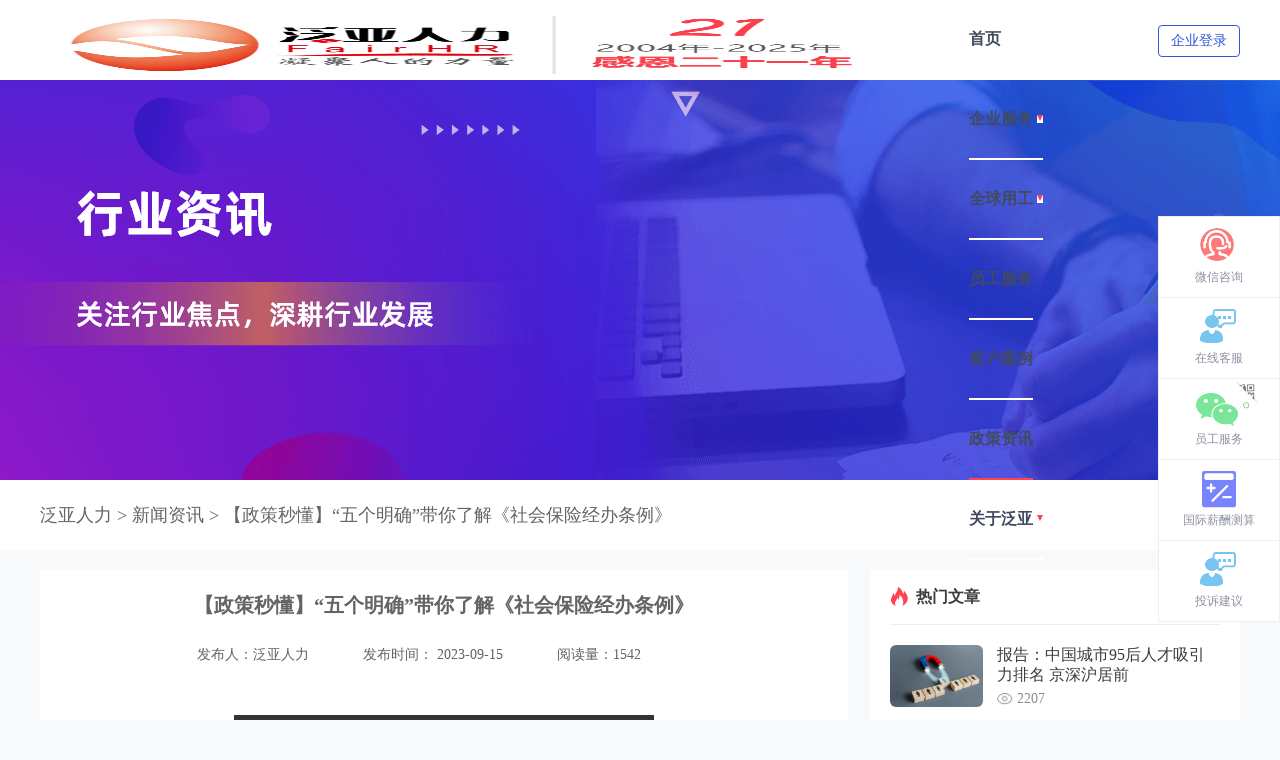

--- FILE ---
content_type: text/html; charset=utf-8
request_url: https://www.fairhr.com/Article/5282
body_size: 79852
content:


<!DOCTYPE html>
<html lang="en" class="gray-mode">
<head>
    <meta charset="UTF-8">
    <meta http-equiv="X-UA-Compatible" content="IE=edge,chrome=1">
    <meta name="viewport" content="width=device-width, initial-scale=1.0">
    <meta name="keywords" content="泛亚人力，社会保险，社保新规，人力资源，社保经办，社保体系" />
    <meta name="description" content="国务院总理李强，日前签署第765号国务院令，公布《社会保险经办条例》自2023年12月1号起实行。" />
    <meta name="baidu-site-verification" content="code-acKO0F5SpB" />
    <meta name="baidu-site-verification" content="code-3QHSlcus6U" />
    <title>【政策秒懂】“五个明确”带你了解《社会保险经办条例》-泛亚人力</title>
    <link rel="stylesheet" href="/css/public.css" />
    <link rel="stylesheet" href="/Home/css/reset.css">
    <link rel="stylesheet" href="/Home/css/slider.css">
    <link rel="stylesheet" href="/Home/css/pop-up.css">
    <link rel="stylesheet" href="/Home/css/new_layout.css">
    <link href="/Home/images/favicon.ico" rel="shortcut icon" type="image/x-icon">
    <script src="/Home/js/vue.min.js"></script>
    <script src="/Home/js/iview.min.js"></script>
    <script src="/Home/js/jquery-1.10.2.min.js"></script>
    <script src="/Home/js/zxf_page.js"></script>
    <script src="/Home/js/sliders.js"></script>
    <script src="/Home/js/jquery.jslides.js"></script>
    <script src="/Home/js/common.js"></script>
    <script type="text/javascript">
        document.write('<script src="\/\/assets-cdn.kf5.com\/supportbox\/main.js?' + (new Date).getDay() + '" id="kf5-provide-supportBox" kf5-domain="fanya1.kf5.com" charset="utf-8"><\/script>');
    </script>
    <style>
        .column-title {
            margin-bottom: 15px;
            padding-bottom: 12px;
            border-bottom: 1px solid #eaeaea;
        }

            .column-title h3 {
                font-size: 18px;
                color: #333333;
                line-height: 16px;
                font-weight: 700;
                font-family: Microsoft YaHei, Microsoft YaHei;
                font-weight: bold;
                margin: 0;
                padding: 0;
            }
        .header-visible .header li .main-board a.menul{
            border: none !important;
        }
        /* 初始隐藏导航 */
        .header li a.menul {
           border:none
        }

        /* JS执行完成后显示 */
        .header-visible .header li a.menul {
            border-bottom: 2px solid #ff424f;
        }
        .lianjie1 {
            margin-top: 32px;
            font-family: "Microsoft YaHei", sans-serif;
            text-align: center; /* 内容居中 */
            color: #333; /* 默认文字颜色 */
            font-size: 14px;
        }

            .lianjie1 a {
                color: #333; /* 链接默认颜色 */
                text-decoration: none; /* 去掉下划线 */
                margin: 0 10px; /* 链接间距 */
                transition: color 0.3s, text-decoration 0.3s;
            }

                .lianjie1 a:hover {
                    color: #FF4150; /* 鼠标悬停高亮蓝色 */
                  
                }

        .footer dl {
            margin-right: 45px;
        }

        .suspension .inner-box:nth-child(1) {
            padding: 10px 20px;
            width: 175px;
            background: #fff;
            position: absolute;
            right: 80px;
            top: 20px;
            border: 1px solid #E0E1E5;
            border-radius: 3px;
            box-shadow: 0px 2px 5px 0px rgb(161 163 175 / 11%);
        }

        .footer li {
            /*  padding: 0 28px;*/
        }

        .aboutus-menu {
            display: none;
        }

        .aboutus-level-menu:hover .aboutus-menu {
            position: absolute;
            left: -174px;
            height: 369px;
            display: flex;
            flex-direction: row;
            box-shadow: 0px 3px 16px rgba(18, 76, 133, 0.14);
            background: #fff;
        }

        .aboutus-level-menu:hover > a {
            color: #ff424f;
            cursor: pointer;
            border-bottom: 2px solid #ff424f;
        }

        .aboutus-menu * {
            box-sizing: border-box;
        }

        .aboutus-menu .main-board {
            padding-right: 120px;
            flex: 1;
            /* background: url("../Home/images/ES_bg.png") left top / 100% 100% no-repeat; */
            width:auto !important;

        }

        .aboutus-menu .cate-menu {
            display: flex;
            height: 295px;
            flex-direction: row;
            padding: 20px 8px;
        }

        .aboutus-menu .sub-list {
            display: flex;
            flex-direction: column;
            align-items: center;
            margin: 0 12px;
        }

            .aboutus-menu .sub-list .title {
                display: flex;
                flex-direction: row;
                align-items: center;
                justify-content: center;
                width: 160px;
                height: 45px;
                border-bottom: 1px solid #D1DBE2;
            }

                .aboutus-menu .sub-list .title img {
                    display: block;
                    width: 20px;
                    height: 20px;
                    margin-right: 10px;
                }

                .aboutus-menu .sub-list .title a {
                    font-size: 16px;
                    font-family: Microsoft YaHei;
                    font-weight: bold;
                    color: #333333;
                    line-height: 45px;
                    border: none;
                }

                    .aboutus-menu .sub-list .title a:hover {
                        border: none;
                    }

            .aboutus-menu .sub-list .list {
                padding-top: 10px;
            }

                .aboutus-menu .sub-list .list a {
                    min-width: 124px;
                    height: 30px;
                    padding: 0 10px;
                    margin-bottom: 10px;
                    line-height: 30px;
                    text-align: center;
                    font-size: 16px;
                    font-family: Microsoft YaHei;
                    font-weight: 400;
                    color: #333333;
                    background: transparent;
                    border: none;
                    transition: all ease .3s;
                }

            .aboutus-menu .sub-list a.disabled {
                cursor: not-allowed;
            }

            .aboutus-menu .sub-list .list a:not(.disabled):hover {
                box-shadow: 0px 3px 10px #D1E9FF;
                color: #1D67AF;
                background: #fff;
                border: none;
                transition: all ease .3s;
            }

        .aboutus-menu .big-buttons {
            display: flex;
            flex-direction: row;
            align-items: center;
            justify-content: center;
            height: 74px;
            padding-bottom: 20px;
            user-select: none;
        }

            .aboutus-menu .big-buttons div, .aboutus-menu .big-buttons a {
                display: flex;
                flex-direction: row;
                align-items: center;
                justify-content: center;
                width: 200px;
                height: 54px;
                border-radius: 4px;
                cursor: pointer;
                transition: all ease .3s;
            }

                .aboutus-menu .big-buttons div:hover {
                    opacity: 0.8;
                    transition: all ease .3s;
                }

            .aboutus-menu .big-buttons .green-button {
                background: linear-gradient(180deg, #37B78C 0%, #0CA361 100%);
            }

            .qianlan-button{
                background: linear-gradient( 180deg, #0CC6E4 0%, #0399C8 100%);
            }
            .aboutus-menu .big-buttons .blue-button {
                margin-right: 70px;
                background: linear-gradient(180deg, #4987EC 0%, #4E6EDD 100%);
            }

            .aboutus-menu .big-buttons img {
                display: block;
                width: 25px;
                height: 25px;
                margin-right: 10px;
            }

            .aboutus-menu .big-buttons span {
                font-size: 18px;
                font-weight: 400;
                background: transparent;
                color: #FFFFFF;
            }

                .aboutus-menu .big-buttons span:hover {
                    background: transparent;
                }

        .aboutus-menu .right-bar {
            width: 120px;
        }

        .footer #text-title {
            color: #333333;
            font-size: 16px;
            font-family: Microsoft YaHei-Bold;
            font-weight: 700;
            margin-bottom: 32px
        }

        .footer .footer_text1 {
            color: #333333;
            font-size: 14px;
            font-family: Microsoft YaHei-Regular;
            margin-bottom: 24px
        }
    </style>
</head>
<body>
    <!--header内容区-->
    <header class="top">
        <div class="header">
            <b class="logo"><img style="width:100%;height:100%" src="/Home/images/zhounian.png" alt="泛亚人力" title="泛亚人力"></b>
            <ul style="width:auto">
                <li>
                    <a href="/" target="_blank" class="menul" style="font-weight: 700;">首页</a>
                </li>
                <!--id="nav"-->
                <li class="first-level-menu">
                    <a style="display: flex; align-items: center;">
                        <h2 style="font-size:16px;font-weight:900">企业服务&nbsp;</h2>
                        <span class="triangle"></span>
                    </a>
                    <div class="enterprise-serve-menu" style="">
                        <div class="main-board">
                            <div class="cate-menu">
                                <!-- 第一列：用工管理 -->
                                <div class="sub-list">
                                    <div class="list">
                                        <div class="column-title">
                                            <h3>用工管理</h3>
                                        </div>
                                        <div class="item">
                                            <span class="dot"></span>
                                            <a href="/yuangongpaiqian" target="_blank">
                                                员工派遣
                                                <p>
                                                    优化用工结构，提升核心竞争力
                                                </p>
                                            </a>
                                        </div>
                                        <div class="item">
                                            <span class="dot"></span>
                                            <a href="/laowuwaibao" target="_blank">
                                                劳务外包
                                                <p>
                                                    降低人力成本，提高管理效能
                                                </p>
                                            </a>
                                        </div>
                                        <div class="item">
                                            <span class="dot"></span>
                                            <a href="/yewuwaibao" target="_blank">
                                                业务外包
                                                <p>
                                                    剥离非核心业务或岗位，减少企业运营成本
                                                </p>
                                            </a>
                                        </div>
                                    </div>
                                </div>

                                <!-- 第二列：人事管理 -->
                                <div class="sub-list">
                                    <div class="list">
                                        <div class="column-title">
                                            <h3>人事管理</h3>
                                        </div>
                                        <div class="item">
                                            <span class="dot"></span>
                                            <a href="/qishidaiban" target="_blank">
                                                企事代办
                                                <p>
                                                    企业事务专人代跑代办
                                                </p>
                                            </a>
                                        </div>
                                        <div class="item">
                                            <span class="dot"></span>
                                            <a href="/yunpeixun" target="_blank">
                                                云培训
                                                <p>
                                                    助力企业人才培养
                                                </p>
                                            </a>
                                        </div>
                                        <div class="item">
                                            <span class="dot"></span>
                                            <a href="/kaowuwaibao" target="_blank">
                                                考务外包
                                                <p>
                                                    科学专业地筛选适岗人才
                                                </p>
                                            </a>
                                        </div>
                                        <div class="item">
                                            <span class="dot"></span>
                                            <a href="/laodongfalv" target="_blank">
                                                劳动法律
                                                <p>
                                                    企业各类劳动纠纷咨询与协助处理
                                                </p>
                                            </a>
                                        </div>
                                    </div>
                                </div>

                                <!-- 第三列：员工福利 -->
                                <div class="sub-list">
                                    <div class="list">
                                        <div class="column-title">
                                            <h3>员工福利</h3>
                                        </div>
                                        <div class="item">
                                            <span class="dot"></span>
                                            <a href="/yuangongtijian" target="_blank">
                                                员工体检
                                                <p>
                                                    体检套餐随心选
                                                </p>
                                            </a>
                                        </div>
                                        <div class="item">
                                            <span class="dot"></span>
                                            <a href="/jiejiarifuli" target="_blank">
                                                节假日福利
                                                <p>
                                                    全方位节日福利解决方案
                                                </p>
                                            </a>
                                        </div>
                                        <div class="item">
                                            <span class="dot"></span>
                                            <a href="/jifenfuli" target="_blank">
                                                积分福利
                                                <p>
                                                    积分商城上线操作，实现合规双节税
                                                </p>
                                            </a>
                                        </div>
                                    </div>
                                </div>
                            </div>

                            <div class="big-buttons">
                                <div class="blue-button" onclick="ECHAT.customMiniChat()">
                                    <img src="/Home/images/在线咨询.png" alt="">
                                    <span>在线咨询</span>
                                </div>
                                <div class="green-button" onclick="window.open('/OrderExperience', '_blank')">
                                    <img src="/Home/images/预约体验.png" alt="">
                                    <span>获取服务方案</span>
                                </div>
                            </div>
                        </div>
                    </div>
                </li>
                <li class="first-level-menu">
                    <a style="display: flex; align-items: center;" ><h2 style="font-size:16px;font-weight:900">全球用工&nbsp;</h2><span class="triangle"></span></a>
                    <div class="enterprise-serve-menu" style="">
                        <div class="main-board">
                            <div class="cate-menu">
                                <!-- 第一列：用工管理 -->
                                <div class="sub-list">
                                    <div class="list">
                                        <div class="column-title">
                                            <h3>用工管理</h3>
                                        </div>
                                        <div class="item">
                                            <span class="dot"></span>
                                            <a href="/globalEOR" target="_blank">
                                                名义雇主 EOR
                                                <p>
                                                    跨国用工管理，降低运营成本
                                                </p>
                                            </a>
                                        </div>
                                        <div class="item">
                                            <span class="dot"></span>
                                            <a href="/globalEOR" target="_blank">
                                                跨境薪酬 Payroll
                                                <p>
                                                    全球员工的薪酬和福利统一管理
                                                </p>
                                            </a>
                                        </div>
                                       
                                        <div class="item">
                                            <span class="dot"></span>
                                            <a href="/globalEOR" target="_blank">
                                                全球招聘 Recruitment
                                                <p>
                                                    全球化业务的人才需求方案
                                                </p>
                                            </a>
                                        </div>
                                        <div class="item">
                                            <span class="dot"></span>
                                            <a href="/globalEOR" target="_blank">
                                                灵活用工 Contractor
                                                <p>
                                                    打破地域限制，提高用工效率
                                                </p>
                                            </a>
                                        </div>
                                    </div>
                                </div>

                                <!-- 第二列：增值服务 -->
                                <div class="sub-list">
                                    <div class="list">
                                        <div class="column-title">
                                            <h3>增值服务</h3>
                                        </div>
                                        <div class="item">
                                            <span class="dot"></span>
                                            <a href="/globalEOR" target="_blank">
                                                工作签证 VISA
                                                <p>
                                                    确保员工合法跨国工作，降低法律风险
                                                </p>
                                            </a>
                                        </div>
                                        <div class="item">
                                            <span class="dot"></span>
                                            <a href="/globalEOR" target="_blank">
                                                全球医疗 Medicare
                                                <p>
                                                    便捷、高效的员工健康福利管理服务
                                                </p>
                                            </a>
                                        </div>
                                        <div class="item">
                                            <span class="dot"></span>
                                            <a href="/globalEOR" target="_blank">
                                                跨境保障 Insurance
                                                <p>
                                                    全球保险方案推荐
                                                </p>
                                            </a>
                                        </div>
                                        <div class="item">
                                            <span class="dot"></span>
                                            <a href="/globalEOR" target="_blank">
                                                当地用工咨询 Consultation
                                                <p>
                                                    企业跨国公司注册、财税合规等答疑
                                                </p>
                                            </a>
                                        </div>
                                    </div>
                                </div>
                            </div>
                            <div class="big-buttons">
                                <div class="blue-button"  onclick="ECHAT.customMiniChat()">
                                    <img src="/Home/images/在线咨询.png" alt="">
                                    <span>在线咨询</span>
                                </div>
                                <div class="green-button" onclick="window.open('/OrderExperience', '_blank')">
                                    <img src="/Home/images/预约体验.png" alt="">
                                    <span>获取服务方案</span>
                                </div>
                                <div class="qianlan-button" style="margin-left:60px" onclick="window.open('/salarycalculation', '_blank')" >
                                    <img src="/Home/images/预约体验1.png" alt="">
                                    <span>国际薪酬测算</span>
                                </div>
                            </div>
                        </div>
                    </div>
                </li>
                <li><a href="/StaffService" target="_blank"><h2 style="font-size:16px;font-weight:900">员工服务</h2></a></li>
                <li><a href="/CustomerSuccess" target="_blank"><h2 style="font-size:16px;font-weight:900">客户案例</h2></a></li>
                <li><a href="/IndustryStudy" target="_blank"><h2 style="font-size:16px;font-weight:900">政策资讯</h2></a> </li>
                <li class="aboutus-level-menu">
                    <a style="display: flex; align-items: center;"> <h2 style="font-size:16px;font-weight:900">关于泛亚&nbsp;</h2><span class="triangle"></span> </a>
                    <div class="aboutus-menu">
                        <div class="main-board">
                            <div class="cate-menu">
                                <div class="sub-list">
                                    <div class="title">
                                        <img src="/Home/images/icon_lify.png" alt="">
                                        <a href="/AboutUs" target="_blank">了解泛亚</a>
                                    </div>
                                    <div class="list">
                                        <a href="/AboutUs#gsjj" target="_blank">公司简介</a>
                                        <a href="/AboutUs#jyln" target="_blank">经营理念</a>
                                        <a href="/AboutUs#fzlc" target="_blank">发展历程</a>
                                        <a href="/AboutUs#gsxw" target="_blank">公司新闻</a>
                                        <!--<a href="/EmployeeBenefit">员工福利</a>-->
                                    </div>
                                </div>
                                <div class="sub-list">
                                    <div class="title">
                                        <img src="/Home/images/icon_whjs.png" alt="">
                                        <a href="/CulturalConstruction" target="_blank">文化建设</a>
                                    </div>
                                    <div class="list">
                                        <a href="/CulturalConstruction#gyhd" target="_blank">公益活动</a>
                                        <a href="/CulturalConstruction#dqhd" target="_blank"> 党群活动</a>
                                        <a href="/CulturalConstruction#tjhd" target="_blank">团建活动</a>
                                    </div>
                                </div>
                                <div class="sub-list">
                                    <div class="title">
                                        <img src="/Home/images/icon_ryzz.png" alt="">
                                        <a href="/Honor" target="_blank">荣誉资质</a>
                                    </div>
                                    <div class="list">
                                        <a href="/Honor#qyry" target="_blank">企业荣誉</a>
                                        <a href="/Honor#zzrz" target="_blank">资质认证</a>
                                    </div>
                                </div>
                                <div class="sub-list">
                                    <div class="title">
                                        <img src="/Home/images/icon_khcc.png" alt="">
                                        <a href="/CustomerSuccess" target="_blank">客户成功</a>
                                    </div>
                                    <div class="list">
                                        <a href="/CustomerSuccess#khal" target="_blank">客户案例</a>
                                        <a href="/CustomerSuccess#hzhb" target="_blank">合作客户</a>
                                    </div>
                                </div>
                            </div>
                            <div class="big-buttons">
                                <div class="blue-button" onclick="ECHAT.customMiniChat()">
                                    <img src="/Home/images/在线咨询.png" alt="">
                                    <span>在线咨询</span>
                                </div>
                                <div class="green-button" onclick="window.open('OrderExperience', '_blank')">
                                    <img src="/Home/images/预约体验.png" alt="">
                                    <span>了解详情</span>
                                </div>
                            </div>
                        </div>
                    </div>
                </li>
             
            </ul>
            <!--<i class="tel">400-623-9996</i>-->

            <div class="login" id="login" style="float:right">
                <div style="width: 80px; height: 30px; line-height: 30px; text-align: center; border-radius: 4px; border: 1px solid #3056df;">
                    <a id="enterpriseLink" href="#" style="color:#3056df" target="_blank">企业登录</a>
                </div>
          

            </div>
        </div>
    </header>

    
<style>
    body {
        background: #f8f9fa;
    }

    * {
        font-family: Microsoft YaHei;
    }

    .banner_this {
        height: 400px;
        background: url("../Home/images/banner22.png") center top no-repeat;
    }

    /* 文章内容图片 */
    .detail img {
        max-width: 100%;
    }

    /* 面包屑 */
    .crumb-box {
        margin-bottom: 20px;
        background-color: #fff;
    }

    .crumbs {
        display: flex;
        flex-direction: row;
        align-items: center;
        width: 1200px;
        height: 70px;
        padding: 0;
        margin: 0 auto;
        font-size: 18px;
        color: #646464;
    }

    .consult {
        width: 100%;
        height: 495px;
    }

        .consult img {
            width: 100%;
            height: 100%;
        }

    .detail-page .detail {
        width: 680px;
        padding: 10px 64px 30px;
        margin-bottom: 20px;
    }

        .detail-page .detail .consult {
            width: 808px;
        }

    .detail-page .right-bar {
        width: 370px;
    }

    .detail-page .detail .consult {
        height: auto;
        margin-bottom: 0;
    }

    /* 热门文章 */
    .detail-page .hot-articles .item img {
        display: block;
        min-width: 93px;
        height: 62px;
    }

    .detail-page .hot-articles span {
        display: flex;
        flex-direction: row;
        align-items: center;
    }

    .detail-page .hot-articles .item .view-times {
        display: block;
        width: 16px;
        height: 12px;
        min-width: auto;
        margin-right: 4px;
    }

    .detail-page .hot-articles a h2 {
        font-size: 14px;
        color: #3c3c3c;
        transition: all ease 0.4s;
    }

    .detail-page .hot-articles a:hover h2 {
        color: #ff4150;
    }

    /* 推荐阅读 */
    .detail-page .latest-news .list a:hover {
        color: #ff4150;
    }

    .detail-page .hot-tags .list a:hover {
        color: #ff4150;
    }

    /* 常见问题 */
    .hot-tag .button {
        font-weight: normal;
    }

    .detail-page .hot-tags .link .button {
        width: 140px;
        overflow: hidden;
        text-overflow: ellipsis;
        white-space: nowrap;
    }

        .detail-page .hot-tags .link .button:hover {
            background-color: #ff4150;
        }

        .detail-page .hot-tags .link .button:nth-child(2n + 1) {
            margin-right: 10px;
        }

        .detail-page .hot-tags .link .button:nth-child(2n + 2) {
            margin-right: 0;
        }

    /* 立即订阅 */
    .detail-page .subscribe .subscribe-button {
        background: #ff4150;
    }

    .detail .article_bottom_img {
        margin: 50px 0;
        cursor: pointer;
        transition: opacity 0.3s ease;
        max-width: 100%;
        display: block;
    }

        .detail .article_bottom_img:hover {
            opacity: 0.9;
        }

    .detail h2 {
        margin-top: 20px;
    }

    /* 链接按钮 */
    .link {
        display: flex;
        flex-direction: row;
        justify-content: center;
        align-items: center;
        padding: 50px 0px 107px;
    }

    .detail-page .link .button {
        width: 150px;
        height: 44px;
        background: #E8414E;
        line-height: 44px;
        text-align: center;
        font-size: 14px;
        font-weight: bold;
        color: #fff;
        transition: all 0.4s ease;
    }

    div#common_link .item span {
        border-radius: 0% !important;
        background-color: #dddddd;
    }

    /* 图片加载动画 */
    .img-loading {
        position: relative;
        background: #f0f0f0;
        min-height: 100px;
    }

        .img-loading::after {
            content: '';
            position: absolute;
            top: 50%;
            left: 50%;
            transform: translate(-50%, -50%);
            width: 30px;
            height: 30px;
            border: 3px solid #f3f3f3;
            border-top: 3px solid #ff4150;
            border-radius: 50%;
            animation: spin 1s linear infinite;
        }

    /* 关键帧动画定义 */
    @keyframes spin {
        0% {
            transform: translate(-50%, -50%) rotate(0deg);
        }

        100% {
            transform: translate(-50%, -50%) rotate(360deg);
        }
    }
</style>

<section class="banner banner_this">&nbsp;</section>
<section class="contain detail-page">
    <div class="crumb-box">
        <div class="crumbs">
            <a href="/" target="_blank">泛亚人力</a>
            &nbsp;>&nbsp;
            <span id="crumb_link" style="cursor: pointer"></span>
            &nbsp;>&nbsp;
            <span>【政策秒懂】“五个明确”带你了解《社会保险经办条例》&nbsp;</span>
        </div>
    </div>

    <div class="page-box">
        <div class="page-content">
            <div class="detail">
                <div class="title">
                    <h1>【政策秒懂】“五个明确”带你了解《社会保险经办条例》</h1>
                    <dl>
                        <span>发布人：泛亚人力 </span>
                        <span>
                            发布时间： 2023-09-15
                        </span>
                        <span>阅读量：1542</span>
                    </dl>
                </div>
                <input type="hidden"
                       id="ContentString"
                       name="ContentString"
                       value="ac7a00ae-65cd-4ac9-b1ae-15002c4980eb" />
                <p id="editor">
                    <p style="text-align: center;"><video class="edui-upload-video  vjs-default-skin    video-js" controls="" preload="none" width="420" height="280" src="/file/upload/video/20230915/6383038943227914147948414.mp4" data-setup="{}"><source src="/file/upload/video/20230915/6383038943227914147948414.mp4" type="video/mp4"/></video></p>
                </p>
                <div>
                    <p style="text-align: justify; margin-top: 5px;"><a href="https://www.fairhr.com/" target="_blank" title="泛亚人力"><span style="color: rgb(0, 112, 192); font-family: arial, helvetica, sans-serif; font-size: 16px; text-decoration: underline;">泛亚人力（FairHR）</span></a><span style="font-size: 16px; font-family: arial, helvetica, sans-serif; color: rgb(63, 63, 63);">2004年创立于深圳，始终以客户需求为导向，依托遍布全国、辐射全球的服务网络，构建了一套完善的全球化人力资源全生命服务周期体系。核心业务包括：</span></p><p style="margin-top: 5px;"><a href="https://www.fairhr.com/Yuangongpaiqian" target="_blank" title="员工派遣" style="color: rgb(0, 112, 192); font-family: arial, helvetica, sans-serif; font-size: 16px; text-decoration: underline;"><span style="color: rgb(0, 112, 192); font-family: arial, helvetica, sans-serif; font-size: 16px;">员工派遣</span></a><span style="font-family: arial, helvetica, sans-serif; font-size: 16px;">、</span><a href="https://www.fairhr.com/laowuwaibao" target="_blank" title="l劳务外包" style="color: rgb(0, 112, 192); font-family: arial, helvetica, sans-serif; font-size: 16px; text-decoration: underline;"><span style="color: rgb(0, 112, 192); font-family: arial, helvetica, sans-serif; font-size: 16px;">劳务外包</span></a><span style="font-family: arial, helvetica, sans-serif; font-size: 16px;">、</span><a href="https://www.fairhr.com/yewuwaibao" target="_blank" title="业务外包" style="color: rgb(0, 112, 192); font-family: arial, helvetica, sans-serif; font-size: 16px; text-decoration: underline;"><span style="color: rgb(0, 112, 192); font-family: arial, helvetica, sans-serif; font-size: 16px;">业务外包</span></a><span style="font-family: arial, helvetica, sans-serif; font-size: 16px;">、</span><a href="https://www.fairhr.com/qishidaiban" target="_blank" title="企事代办" style="color: rgb(0, 112, 192); font-family: arial, helvetica, sans-serif; font-size: 16px; text-decoration: underline;"><span style="color: rgb(0, 112, 192); font-family: arial, helvetica, sans-serif; font-size: 16px;">企事代办</span></a><span style="font-family: arial, helvetica, sans-serif; font-size: 16px;">、</span><a href="https://www.fairhr.com/yunpeixun" target="_blank" title="云培训" style="color: rgb(0, 112, 192); font-family: arial, helvetica, sans-serif; font-size: 16px; text-decoration: underline;"><span style="color: rgb(0, 112, 192); font-family: arial, helvetica, sans-serif; font-size: 16px;">云培训</span></a><span style="font-family: arial, helvetica, sans-serif; font-size: 16px;">、</span><a href="https://www.fairhr.com/kaowuwaibao" target="_blank" title="考务外包" style="color: rgb(0, 112, 192); font-family: arial, helvetica, sans-serif; font-size: 16px; text-decoration: underline;"><span style="color: rgb(0, 112, 192); font-family: arial, helvetica, sans-serif; font-size: 16px;">考务外包</span></a><span style="font-family: arial, helvetica, sans-serif; font-size: 16px;">、</span><a href="https://www.fairhr.com/laodongfalv" target="_blank" title="劳动法律" style="color: rgb(0, 112, 192); font-family: arial, helvetica, sans-serif; font-size: 16px; text-decoration: underline;"><span style="color: rgb(0, 112, 192); font-family: arial, helvetica, sans-serif; font-size: 16px;">劳动法律</span></a><span style="font-family: arial, helvetica, sans-serif; font-size: 16px;">、</span><a href="https://www.fairhr.com/yuangongtijian" target="_blank" title="员工体检" style="color: rgb(0, 112, 192); font-family: arial, helvetica, sans-serif; font-size: 16px; text-decoration: underline;"><span style="color: rgb(0, 112, 192); font-family: arial, helvetica, sans-serif; font-size: 16px;">员工体检</span></a><span style="font-family: arial, helvetica, sans-serif; font-size: 16px;">、</span><a href="https://www.fairhr.com/jiejiarifuli" target="_blank" title="节假日福利" style="color: rgb(0, 112, 192); font-family: arial, helvetica, sans-serif; font-size: 16px; text-decoration: underline;"><span style="color: rgb(0, 112, 192); font-family: arial, helvetica, sans-serif; font-size: 16px;">节假日福利</span></a><span style="font-family: arial, helvetica, sans-serif; font-size: 16px;">、</span><a href="https://www.fairhr.com/jifenfuli" target="_blank" title="积分福利" style="color: rgb(0, 112, 192); font-family: arial, helvetica, sans-serif; font-size: 16px; text-decoration: underline;"><span style="color: rgb(0, 112, 192); font-family: arial, helvetica, sans-serif; font-size: 16px;">积分福利</span></a><span style="font-family: arial, helvetica, sans-serif; font-size: 16px;">，</span></p><p style="text-align: justify; margin-top: 5px;"><a href="https://www.fairhr.com/globalEOR" target="_blank" title="全球用工" style="color: rgb(0, 112, 192); font-family: arial, helvetica, sans-serif; font-size: 16px; text-decoration: underline;"><span style="color: rgb(0, 112, 192); font-family: arial, helvetica, sans-serif; font-size: 16px;">全球用工方案</span></a><span style="font-family: arial, helvetica, sans-serif; font-size: 16px;"><span style="font-size: 16px; font-family: arial, helvetica, sans-serif; color: rgb(0, 112, 192);">：</span><b><span style="font-size: 16px; font-family: arial, helvetica, sans-serif; color: rgb(0, 112, 192);">名义雇主EOR、跨境薪酬Payroll、工作签证VISA、全球招聘Recruitment、灵活用工Contractor、当地用工咨询Consultation、全球医疗Medicare、跨境保障Insurance）</span></b><span style="font-size: 16px; font-family: arial, helvetica, sans-serif; color: rgb(63, 63, 63);">等数字化人力资源服务。</span></span></p><p style="margin-top: 5px;"><span style="font-family: arial, helvetica, sans-serif; font-size: 16px;"><span style="font-size: 16px; font-family: arial, helvetica, sans-serif; color: rgb(63, 63, 63);">咨询泛亚人力</span><span style="font-size: 16px; font-family: arial, helvetica, sans-serif; color: rgb(192, 80, 77);">“在线客服”</span><span style="font-size: 16px; font-family: arial, helvetica, sans-serif; color: rgb(63, 63, 63);">或致电</span><span style="font-size: 16px; font-family: arial, helvetica, sans-serif; color: rgb(192, 80, 77);">400-623-9996</span><span style="font-size: 16px; font-family: arial, helvetica, sans-serif; color: rgb(63, 63, 63);">了解更多</span></span></p><p style="text-align: center;"><a href="https://www.fairhr.com/OrderExperience" target="_blank" title="获取服务方案"><span style="font-family: arial, helvetica, sans-serif; font-size: 16px;"><img src="http://www.fairhr.com/file/upload/image/20260108/6390348852464793479525545.jpg" title="点击了解更多.jpg" alt="点击了解更多.jpg"/></span></a></p>
                </div>

                    <h2 class="prev-article">
                        上篇：<a href="/Article/5280" target="_blank">员工上班途中发生交通事故，交警对事故责任未认定，构成工伤吗?</a>
                    </h2>

                    <h2 class="next-article">
                        下篇：<a href="/Article/5923" target="_blank">一人公司悄然兴起，未来将向何处去？</a>
                    </h2>
            </div>
            <div class="right-bar">
                <div class="hot-articles">
                    <h2><img src="/Home/images/icon_132.png" />热门文章</h2>
                    <div class="list"></div>
                </div>
                <div class="latest-news recommend">
                    <h2><img src="/Home/images/icon_131.png" />推荐阅读</h2>
                    <div class="list" id="news"></div>
                </div>
                <div class="hot-tags">
                    <h2><img src="/Home/images/icon_133.png" />常见问题</h2>
                    <div class="latest-news">
                        <div class="list" style="" id="common_link">
                            <div class='item'><span>1</span><a class="button" href="https://www.fairhr.com/laowuwaibao" title="企业如何提高岗位绩效？" target="_blank">企业如何提高岗位绩效？</a></div>
                            <div class='item'><span>2</span><a class="button" href="https://www.fairhr.com/yuangongpaiqian" title="企业如何优化用工结构？" target="_blank">企业如何优化用工结构？</a></div>
                            <div class='item'><span>3</span><a class="button" href="https://www.fairhr.com/laowuwaibao" title="劳务外包可以节税吗？" target="_blank">劳务外包可以节税吗？</a></div>
                            <div class='item'><span>4</span><a class="button" href="https://www.fairhr.com/Article/989" title="员工派遣有哪些好处？" target="_blank">员工派遣有哪些好处？</a></div>
                            <div class='item'><span>5</span><a class="button" href="https://www.fairhr.com/laowuwaibao" title="员工属地化管理难怎么办？" target="_blank">员工属地化管理难怎么办？</a></div>
                        </div>
                    </div>
                </div>
                <div class="subscribe">
                    <a class="subscribe-button" href="/InternalReference" target="_blank">立即订阅</a>
                    <a class="view" href="/FairStudy" target="_blank">查看人力资源管理内参 ＞＞</a>
                </div>
            </div>
        </div>
    </div>
    <style>
    .section.section_banner {
        display: flex;
        flex-direction: column;
        justify-content: flex-start;
        height: 495px;
        background: url("../Home/images/2000_banner.png") center top no-repeat;
        background-size: cover;
        image-rendering: pixelated;
    }
        .section.section_banner h2 {
            padding-top: 60px;
            color: #fff;
            font-size: 26px;
            line-height: 26px;
            text-align: center;
        }
        .section.section_banner .link {
            padding-top: 30px;
        }

            .section.section_banner .link .button {
                border-radius: 6px;
            }
    .link {
        display: flex;
        flex-direction: row;
        justify-content: center;
        align-items: center;
    }
    .section.section_banner .link .button {
        width: 150px;
        height: 44px;
        background: #FF4150;
        line-height: 44px;
        text-align: center;
        font-size: 14px;
        font-weight: bold;
        color: #fff;
        transition: all 0.4s ease;
    }
    .section.section_banner h2 {
        font-weight: bold;
    }

</style>

</section>

<script type="text/javascript">
    $(function () {
        var type = 134;
        var article_type = "";
        var crumb_url = "";
        var sessionStorageItem = "";
        var sessionStorageValue = "";

        console.log('当前文章分类ID:', type);

        // 1. 分类映射逻辑
        switch (type) {
            case 3:
                article_type = "劳动关系案例";
                crumb_url = "/Laodongguanxianli";
                break;
            case 4:
                article_type = "政策法规";
                crumb_url = "/Zhengcefagui";
                break;
            case 8:
                article_type = "灵活用工";
                crumb_url = "https://littletaxcloud.fairhr.com/";
                break;
            case 9:
                article_type = "灵活用工";
                crumb_url = "https://littletaxcloud.fairhr.com/";
                break;
            case 10:
                article_type = "灵活用工";
                crumb_url = "https://littletaxcloud.fairhr.com/";
                break;
            case 11:
                article_type = "行业研究";
                crumb_url = "/IndustryStudy";
                break;
            case 12:
                article_type = "岗位外包-常见问题";
                crumb_url = "/gangweiwaibaoCommonQA";
                break;
            case 13:
                article_type = "岗位外包-最新资讯";
                crumb_url = "/laowuwaibaoLatestNews";
                break;
            case 14:
                article_type = "岗位外包-热门文章";
                crumb_url = "/laowuwaibaoHotNews";
                break;
            case 15:
                article_type = "员工派遣-常见问题";
                crumb_url = "/yuangongpaiqianCommonQA";
                break;
            case 16:
                article_type = "员工派遣-最新资讯";
                crumb_url = "/yuangongpaiqianLatestNews";
                break;
            case 17:
                article_type = "员工派遣-热门文章";
                crumb_url = "/yuangongpaiqianHotNews";
                break;
            case 18:
                article_type = "劳动法律-常见问题";
                crumb_url = "/laodongfalvcommonqa";
                break;
            case 19:
                article_type = "劳动法律-最新资讯";
                crumb_url = "/LaodongfalvLatestNews";
                break;
            case 20:
                article_type = "劳动法律-热门文章";
                crumb_url = "/LaodongfalvHotNews";
                break;
            case 21:
                article_type = "人才测评-常见问题";
                crumb_url = "/RencaicepingCommonQA";
                break;
            case 22:
                article_type = "人才测评-最新资讯";
                crumb_url = "/RencaicepingLatestNews";
                break;
            case 23:
                article_type = "人才测评-热门文章";
                crumb_url = "/RencaicepingHotNews";
                break;
            case 24:
                article_type = "企税优化-常见问题";
                crumb_url = "/CorporateTaxOptimizationCommonQA";
                break;
            case 25:
                article_type = "企税优化-最新资讯";
                crumb_url = "/CorporateTaxOptimizationLatestNews";
                break;
            case 26:
                article_type = "企税优化-热门文章";
                crumb_url = "/CorporateTaxOptimizationHotNews";
                break;
            case 27:
                article_type = "全国社保-常见问题";
                crumb_url = "/NationalSSCommonQA";
                break;
            case 28:
                article_type = "全国社保-最新资讯";
                crumb_url = "/NationalSSLatestNews";
                break;
            case 29:
                article_type = "全国社保-热门文章";
                crumb_url = "/NationalSSHotNews";
                break;
            case 30:
                article_type = "薪酬服务-常见问题";
                crumb_url = "/PayrollServiceCommonQA";
                break;
            case 31:
                article_type = "薪酬服务-最新资讯";
                crumb_url = "/PayrollServiceLatestNews";
                break;
            case 32:
                article_type = "薪酬服务-热门文章";
                crumb_url = "/PayrollServiceHotNews";
                break;
            case 33:
                article_type = "商业保险-常见问题";
                crumb_url = "/CommercialInsuranceCommonQA";
                break;
            case 34:
                article_type = "商业保险-最新资讯";
                crumb_url = "/CommercialInsuranceLatestNews";
                break;
            case 35:
                article_type = "商业保险-热门文章";
                crumb_url = "/CommercialInsuranceHotNews";
                break;
            case 36:
                article_type = "员工福利-常见问题";
                crumb_url = "/EmployeeBenefitCommonQA";
                break;
            case 37:
                article_type = "员工福利-最新资讯";
                crumb_url = "/EmployeeBenefitLatestNews";
                break;
            case 38:
                article_type = "员工福利-热门文章";
                crumb_url = "/EmployeeBenefitHotNews";
                break;
            case 39:
                article_type = "EAP-常见问题";
                crumb_url = "/EAPCommonQA";
                break;
            case 40:
                article_type = "EAP-最新资讯";
                crumb_url = "/EAPLatestNews";
                break;
            case 41:
                article_type = "EAP-热门文章";
                crumb_url = "/EAPHotNews";
                break;
            case 42:
                article_type = "共享服务中心-常见问题";
                crumb_url = "/ShareServiceCenterCommonQA";
                break;
            case 43:
                article_type = "共享服务中心-最新资讯";
                crumb_url = "/ShareServiceCenterLatestNews";
                break;
            case 44:
                article_type = "共享服务中心-热门文章";
                crumb_url = "/ShareServiceCenterHotNews";
                break;
            case 45:
                article_type = "业务外包-热门文章";
                crumb_url = "/yewuwaibaoHotNews";
                break;
            case 46:
                article_type = "业务外包-最新资讯";
                crumb_url = "/yewuwaibaoLatestNews";
                break;
            case 47:
                article_type = "企事代办-热门文章";
                crumb_url = "/qishidaibanHotNews";
                break;
            case 48:
                article_type = "企事代办-最新资讯";
                crumb_url = "/qishidaibanLatestNews";
                break;
            case 49:
                article_type = "云培训-热门文章";
                crumb_url = "/yunpeixunHotNews";
                break;
            case 50:
                article_type = "云培训-最新资讯";
                crumb_url = "/yunpeixunLatestNews";
                break;
            case 51:
                article_type = "考务外包-热门文章";
                crumb_url = "/kaowuwaibaoHotNews";
                break;
            case 52:
                article_type = "考务外包-最新资讯";
                crumb_url = "/kaowuwaibaoLatestNews";
                break;
            case 53:
                article_type = "员工体检-热门文章";
                crumb_url = "/yuangongtijianHotNews";
                break;
            case 54:
                article_type = "员工体检-最新资讯";
                crumb_url = "/yuangongtijianLatestNews";
                break;
            case 55:
                article_type = "节假日福利-最新资讯";
                crumb_url = "/jiejiarifuliLatestNews";
                break;
            case 56:
                article_type = "节假日福利-热门文章";
                crumb_url = "/jiejiarifuliHotNews";
                break;
            case 57:
                article_type = "积分福利-最新资讯";
                crumb_url = "/jifenfuliLatestNews";
                break;
            case 58:
                article_type = "积分福利-热门文章";
                crumb_url = "/jifenfuliHotNews";
                break;
            case 59:
                article_type = "劳动法律-最新资讯";
                crumb_url = "/laodongfalvNews";
                break;
            case 60:
                article_type = "劳动法律-热门文章";
                crumb_url = "/laodongfalvNews";
                break;
            case 61:
                article_type = "全球用工-最新资讯";
                crumb_url = "/qqygLatestNews";
                break;
            case 62:
                article_type = "全球用工-热门文章";
                crumb_url = "/qqygHotNews";
                break;
            default:
                article_type = "新闻资讯";
                crumb_url = "/IndustryStudy";
        }

        // 2. 设置面包屑导航
        $("#crumb_link").html(article_type);
        $("#crumb_link").click(function () {
            if (sessionStorageItem && sessionStorageValue) {
                sessionStorage.setItem(sessionStorageItem, sessionStorageValue);
            }

            // 灵活用工特殊处理，需要新窗口打开
            if ([8, 9, 10].indexOf(type) > -1) {
                window.open(crumb_url, "_blank");
            } else {
                window.location = crumb_url;
            }
        });

        // 3. 顶部Banner设置
        if ([8, 9, 10].indexOf(type) > -1) {
            $(".banner_this").css("backgroundImage", "url('../Home/images/组 9826.png')");
        } else if ([12, 13, 14].indexOf(type) > -1) {
            $(".banner_this").css("backgroundImage", "url('../Home/images/bg_gwwb.png')");
        } else if ([15, 16, 17].indexOf(type) > -1) {
            $(".banner_this").css("backgroundImage", "url('../Home/images/bg_ygpq.png')");
        } else if ([3, 4, 18, 19, 20].indexOf(type) > -1) {
            $(".banner_this").css("backgroundImage", "url('../Home/images/service_banner2 (1).png')");
        } else if ([21, 22, 23].indexOf(type) > -1) {
            $(".banner_this").css("backgroundImage", "url('../Home/images/bg_rccp.png')");
        } else if ([24, 25, 26].indexOf(type) > -1) {
            $(".banner_this").css("backgroundImage", "url('../Home/images/bg_qsyh.png')");
        } else if ([27, 28, 29].indexOf(type) > -1) {
            $(".banner_this").css("backgroundImage", "url('../Home/images/bg_qgsb.png')");
        } else if ([30, 31, 32].indexOf(type) > -1) {
            $(".banner_this").css("backgroundImage", "url('../Home/images/bg_xcfw.png')");
        } else if ([33, 34, 35].indexOf(type) > -1) {
            $(".banner_this").css("backgroundImage", "url('../Home/images/bg_sybx.png')");
        } else if ([36, 37, 38].indexOf(type) > -1) {
            $(".banner_this").css("backgroundImage", "url('../Home/images/bg_ygfl.png')");
        } else if ([39, 40, 41].indexOf(type) > -1) {
            $(".banner_this").css("backgroundImage", "url('../Home/images/service_banner2 (2).png')");
        } else if ([42, 43, 44].indexOf(type) > -1) {
            $(".banner_this").css("backgroundImage", "url('../Home/images/service_banner2 (3).png')");
        }

        // 4. 从接口获取底部图片配置
        async function getBottomImageConfig() {
            try {
                // 获取分类的主名称（去掉"-常见问题"等后缀）
                var mainCategory = article_type.split('-')[0];

                console.log('获取分类底部图片配置，分类:', mainCategory);

                // 调用接口获取最新文章内容
                const response = await fetch(`/Article-Content/Latest?classify=${encodeURIComponent(mainCategory)}`);

                if (response.ok) {
                    const content = await response.text();

                    // 判断返回的内容类型
                    if (!content || content.trim().length < 50 ||
                        (content.includes('<p>') && content.length < 200)) {
                        // 内容太少，显示默认图片
                        console.log('接口返回内容较少，使用默认图片');
                        return {
                            showImage: true,
                            imageUrl: "../Home/images/news22.png",
                            linkUrl: "/OrderExperience",
                            openInNewWindow: true
                        };
                    } else {
                        // 如果有完整文章内容，隐藏底部图片
                        console.log('接口返回完整文章内容，隐藏底部图片');
                        return { showImage: false };
                    }
                } else {
                    // 接口调用失败，使用默认配置
                    console.log('接口调用失败，使用默认图片');
                    return {
                        showImage: true,
                        imageUrl: "../Home/images/news22.png",
                        linkUrl: "/OrderExperience",
                        openInNewWindow: true
                    };
                }
            } catch (error) {
                console.error('获取底部图片配置失败:', error);
                // 出错时使用默认配置
                return {
                    showImage: true,
                    imageUrl: "../Home/images/news22.png",
                    linkUrl: "/OrderExperience",
                    openInNewWindow: true
                };
            }
        }

        // 5. 设置底部图片
        async function setupBottomImage() {
            const $img = $(".article_bottom_img");

            // 显示加载状态
            $img.addClass('img-loading');

            const config = await getBottomImageConfig();

            if (config.showImage) {
                // 显示图片
                $img.removeClass('img-loading')
                    .attr("src", config.imageUrl)
                    .show()
                    .off('click') // 移除之前的点击事件
                    .on('click', function() {
                        if (config.openInNewWindow) {
                            window.open(config.linkUrl, "_blank");
                        } else {
                            window.location.href = config.linkUrl;
                        }
                    })
                    .on('error', function() {
                        // 图片加载失败时显示默认图片
                        console.log('图片加载失败，使用默认图片');
                        $(this).attr('src', '../Home/images/default-news.png');
                    });
            } else {
                // 隐藏图片
                $img.removeClass('img-loading').hide();
            }
        }

        // 6. 初始化底部图片
        setupBottomImage();

        // 7. 右侧内容初始化
        function initTable1() {
            $.ajax({
                type: "GET",
                dataType: "json",
                url: "/Home/GetPopularIndustryResearchAsync",
                data: {
                    SkipCount: 0,
                    MaxResultCount: 4
                },
                success: function (json) {
                    var data = json;
                    $.each(data, function (i, n) {
                        var tbBody = "";
                        tbBody +=
                            "<div class='item'><img src='" +
                            n.thumbnailPath +
                            "' /><div><a href='/Article/" +
                            n.id +
                            "' target='_blank'>";
                        tbBody += "<h2>" + n.title + "</h2></a >";
                        tbBody +=
                            "<span><img class='view-times' src='../Home/images/icon_eye.png'>" +
                            n.readNum +
                            "</span></div></div>";
                        $(".hot-articles .list").append(tbBody);
                    });
                },
                error: function(xhr, status, error) {
                    console.error('加载热门文章失败:', error);
                }
            });
        }

        function initTable2() {
            $.ajax({
                type: "GET",
                dataType: "json",
                url: "/Home/GetRecommendIndustryResearchAsync",
                data: {
                    SkipCount: 0,
                    MaxResultCount: 4
                },
                success: function (json) {
                    var data = json;
                    $.each(data, function (i, n) {
                        var tbBody = "";
                        tbBody += "<div class='item'><span>新</span>";
                        tbBody += "<a class='button' href='/Article/" + n.id + "' target='_blank'>";
                        tbBody += n.title + "</a></div>";
                        $("#news").append(tbBody);
                    });
                },
                error: function(xhr, status, error) {
                    console.error('加载推荐阅读失败:', error);
                }
            });
        }

        // 初始化右侧内容
        initTable1();
        initTable2();

    });
</script>
    <!--footer内容区-->
    <footer style="background:#F9FAFD;padding-bottom: 40px;">
        <section class="footer">
            <ul>
                <li>
                    <!--<dd><img src="~/Home/images/pic14.jpg" /><b>泛亚人力官方微信</b></dd>-->

                    <div style="">
                        <div style="margin-right:14px">
                            <img src="/Home/images/fanyalogo.png" style="width:113px;height:47px" />
                        </div>
                        <div style="font-size:16px;color:#333333;line-height:21px;height:21px;font-family:Microsoft YaHei;margin-top:6px">人力资源外包服务行业创新实践者</div>
                    </div>
                    <dl style="margin-top:20px">

                        <dd>
                            <img src="/Home/images/fanyali.png" /><b style="text-align:center;font-family: Microsoft YaHei;
font-weight: 400;
font-size: 14px;">
                                扫一扫添加<b style="text-align:center;font-family: Microsoft YaHei;
font-weight: 400;">泛亚人力企业微信</b>
                            </b>
                        </dd>
                        <dd>
                            <img src="/Home/images/weixi.jpg" /><b style="text-align:center;font-family: Microsoft YaHei;
font-weight: 400;font-size: 14px;">
                                扫一扫关注<b style="text-align:center;font-family: Microsoft YaHei;
font-weight: 400;">泛亚人力公众号</b>
                            </b>
                        </dd>
                    </dl>

                    <!--<span style="display:inherit">投诉邮箱：<span style="color:#fff;display:inherit">faircs@fanryes.com</span></span>-->
                </li>
                <li>
                    <div id="text-title">企业服务</div>
                    <div style="display:flex">
                        <div style="margin-right:40px">
                            <span><a href="/yuangongpaiqian" target="_blank">员工派遣</a> </span>
                            <span><a href="/laowuwaibao" target="_blank">劳务外包</a></span>
                            <span><a href="/yewuwaibao" target="_blank">业务外包</a></span>
                            <span><a href="/qishidaiban" target="_blank">企事代办</a></span>
                            <span>
                                <a href="/yunpeixun" target="_blank">云培训</a>
                            </span>
                        </div>
                        <div>
                            <span><a href="/kaowuwaibao" target="_blank">考务外包</a> </span>
                            <span><a href="/laodongfalv" target="_blank">劳动法律服务</a></span>
                            <span><a href="/yuangongtijian" target="_blank">员工体检</a></span>
                            <span><a href="/jiejiarifuli" target="_blank">节假日福利</a></span>
                            <span><a href="/jifenfuli" target="_blank">积分福利</a></span>
                        </div>
                    </div>
                </li>
                <li style="margin-left:60px">
                    <div id="text-title">全球用工</div>
                    <div style="display:flex">
                        <div style="margin-right:40px">
                            <span><a href="/globalEOR" target="_blank">名义雇主</a> </span>
                            <span><a href="/globalEOR" target="_blank">跨境薪酬</a></span>
                            <span><a href="/globalEOR" target="_blank">灵活用工</a></span>
                            <span><a href="/globalEOR" target="_blank">全球招聘</a></span>
                            <span><a href="/globalEOR" target="_blank">工作签证</a></span>
                        </div>
                        <div>
                            <span><a href="/globalEOR" target="_blank">当地用工咨询</a> </span>
                            <span><a href="/globalEOR" target="_blank">全球医疗</a></span>
                            <span><a href="/globalEOR" target="_blank">跨境保障</a></span>
                          
                        </div>
                    </div>
                </li>
                <li style="margin-left:60px">
                    <div id="text-title">了解泛亚</div>
                    <span>
                        <a href="/AboutUs#gsjj" target="_blank">公司介绍</a>
                    </span> <span><a href="/Honor#zzrz" target="_blank">资质认证</a></span>
                    <span><a href="/IndustryStudy" target="_blank">政策资讯</a></span>

                </li>

                <li style="margin-left:60px">
                    <h3 id="text-title">联系方式</h3>
                    <span class="footer_text1">服务热线：</span>
                    <div style="font-family: Microsoft YaHei, Microsoft YaHei;margin-bottom:30px;font-weight: bold;font-size: 24px;color: #333333;font-style: normal;">
                        400-623-9996
                    </div>
                    <span class="footer_text1">商务合作：fairhrmk@fairhr.com</span>
                    <span class="footer_text1">
                        投诉热线：0755-8250 4488-817
                    </span>
                    <span class="footer_text1"> 建议投诉：faircs@fanryes.com</span>
                </li>
            </ul>
            <div class="lianjie1">
                友情链接：<a href="http://www.fanryes.com" target="_blank">泛睿企服</a>
                <a href="https://www.1renshi.com/" target="_blank">壹人事</a>
                <a href="https://wenku.1renshi.com/" target="_blank">HR文库</a>
            </div>
            <p style="display:flex;justify-content: space-between;">
                版权所有：深圳慧泽泛亚企业服务有限公司<a href="/sitemap.txt" target="_blank" style="color:#333333">网站地图</a>
                <a target="_blank" href="http://beian.miit.gov.cn/publish/query/indexFirst.action" style="display:inline-block;text-decoration:none;">粤ICP备12087401号-3</a>
                <a target="_blank" href="http://www.beian.gov.cn/portal/registerSystemInfo?recordcode=44030402003878" style="display:inline-block;text-decoration:none;height:30px;line-height:30px;">
                    <img src="/Home/images/baicon.png" style="float:left;margin-top: 4px" />
                    <span style="height:30px;line-height:30px;margin: 0px 0px 0px 5px; color:#666666;">粤公网安备 44030402003878号</span>
                </a>
                <span style="  display: inline-flex;align-items: center;justify-content: center;line-height: 20px; ">
                    Copyright 2004-2026 FairHR.Com All rights reserved.
                    <span class="beianhao">
                        <script id="ebsgovicon" src="https://szcert.ebs.org.cn/govicons.js?id=e9b9302e-0750-4e6f-92fb-8b0a1a81c304&width=20&height=20&type=2" type="text/javascript" charset="utf-8"></script>
                    </span>
                </span>
            </p>
            <p>【免责声明】本站部分资讯信息为互联网收集而来，如内容侵犯了您的版权，请与我们联系，我们会及时做出处理，谢谢合作！</p>
        </section>
    </footer>
    <!--右侧悬浮链接-->
    <section class="suspension">
        <!--<a onclick="ECHAT.customMiniChat({'echatTag':'guanwang'}, {'right':'60'})">业务咨询</a>-->
        <!--<a onclick="$('#kf5-support-btn').click()">业务咨询</a>-->
        <a>微信咨询<div class="inner-box" style="width:190px"><i>&nbsp;</i><img src="/Home/images/weixinqiye.png" height="119" width="121"><h4>扫码添加官方客服 为您提供专属答疑</h4> </div></a>
        <!--<a onclick="$('#kf5-support-btn').click()">客户服务</a>-->
        <a onclick="ECHAT.customMiniChat()">在线客服</a>
        <a>员工服务<div class="inner-box"><i>&nbsp;</i><img src="/Home/images/泛亚员工微信公众号二维码.jpg" height="119" width="121"><h4>扫码关注泛亚人力 随时随地自助查询</h4></div></a>
        <a href="/salarycalculation" target="_blank">国际薪酬测算</a>
        <a href="https://www.wjx.cn/vj/QSa6of3.aspx" target="_blank">投诉建议<div class="inner-box"><i>&nbsp;</i><img src="/Home/images/泛睿集团-投诉提交表二维码（512x512）.jpg" height="119" width="121"><h4>投诉提交表</h4></div></a>
        <!--
        <a>投诉建议<div class="complaintSuggestion"><img src="~/Home/images/泛睿集团-投诉提交表二维码（512x512）.jpg" height="70" width="68"></div></a>
        -->
        <!--<i>&nbsp;</i><img src="~/Home/images/泛睿集团-投诉提交表二维码（512x512）.jpg" height="119" width="121">-->
    </section>

    <!--一洽在线客服系统接入-->
    <script type="text/javascript">
        var _echatServer = ['e.echatsoft.com'];
        window._echat = window._echat || function () { (_echat.q = _echat.q || []).push(arguments) }; _echat.l = +new Date;
        _echat('initParam', { companyId: 521151, echatTag: 'guanwang' });
        (function () {
            var echat = document.createElement('script');
            echat.type = 'text/javascript';
            echat.async = true;
            echat.id = 'echatmodulejs';
            echat.setAttribute('charset', 'UTF-8');
            echat.src = ('https:' == document.location.protocol ? 'https://' : 'http://') + 'www.echatsoft.com/visitor/echat.js';
            var s = document.getElementsByTagName('script')[0];
            s.parentNode.insertBefore(echat, s);
        })();
    </script>

    <script type="text/javascript">
               // 获取指定名称的cookie值
        function getCookie(name) {
            const match = document.cookie.match(new RegExp('(^| )' + name + '=([^;]+)'));
            return match ? decodeURIComponent(match[2]) : null;
        }
        // 从cookie中获取enterpriseUrl
        let enterpriseUrl = getCookie('enterpriseUrl'); // 使用 let 而不是 const

        // 确保URL是完整的，如果是相对路径，加上基准URL
        if (enterpriseUrl) {
            // 如果是相对路径，将其转换为绝对路径
            if (!enterpriseUrl.startsWith('http')) {
                // 处理以斜杠开头的情况，避免双斜杠
                if (enterpriseUrl.startsWith('/')) {
                    enterpriseUrl = window.location.origin + enterpriseUrl;
                } else {
                    enterpriseUrl = window.location.origin + '/' + enterpriseUrl;
                }
            }
            document.getElementById('enterpriseLink').href = enterpriseUrl;
        }

        $(function () {
            // 获取当前所处页面
            var pathArr = window.location.pathname.split('/');
            var currentIndexName = pathArr[1];
            var currentIndex = 0;

            // 赋值当前页码 - 统一转换为小写比较
            var lowerCaseName = currentIndexName ? currentIndexName.toLowerCase() : '';

            switch (lowerCaseName) {
                case "index":
                    currentIndex = 0;
                    break;
                case "news":
                    currentIndex = 1;
                    break;
                // 企业服务相关页面...
                case "enterpriseservice":
                case "servercategorystaff":
                case "payrollservice":
                case "nationalss":
                case "commercialinsurance":
                case "employeebenefit":
                case "servercategorymanage":
                case "laodongfalv":
                case "rencaiceping":
                case "eap":
                case "servercategorybusiness":
                case "corporatetaxoptimization":
                case "shareservicecenter":
                // 企业服务新增页面
                case "qishidaiban":
                case "yuangongtijian":
                case "yunpeixun":
                case "jiejiarifuli":
                case "kaowuwaibao":
                case "jifenfuli":
                case "yewuwaibao":
                case "laowuwaibao":
                case "yuangongpaiqian":
                    currentIndex = 1;
                    break;
                // 全球用工相关页面
                case "globaleor":
                    currentIndex = 2;
                    break;
                case "staffservice":
                    currentIndex = 3;
                    break;
                case "customersuccess":
                case "successdetail":
                    currentIndex = 4;
                    break;
                case "industrystudy":
                case "article":
                // 将以下所有case改为小写：
                case "yuangongpaiqianlatestnews":
                case "laowuwaibaolatestnews":
                case "yewuwaibaolatestnews":
                case "qishidaibanlatestnews":
                case "yunpeixunlatestnews":
                case "kaowuwaibaolatestnews":
                case "yuangongtijianlatestnews":
                case "jiejiarifulilatestnews":
                case "jifenfulilatestnews":
                case "laodongfalvlatestnews":
                case "yuangongpaiqianhotnews":
                case "laowuwaibaohotnews":
                case "yewuwaibaohotnews":
                case "qishidaibanhotnews":
                case "yunpeixunhotnews":
                case "kaowuwaibaohotnews":
                case "yuangongtijianhotnews":
                case "jiejiarifulihotnews":
                case "jifenfulihotnews":
                case "laodongfalvhotnews":
                    currentIndex = 5;
                    break;
                case "aboutus":
                case "culturalconstruction":
                case "honor":
                    currentIndex = 6;
                    break;
                case "contactus":
                    currentIndex = 7;
                    break;
                case "detail":
                    currentIndex = 8;
                    break;
                default:
                    currentIndex = 0;
                    break;
            }

            // 详情页特殊处理
            if (currentIndex == 8) {
                var detailPathName = getUrlParam(window.location.search, "explainType");
                if (detailPathName && detailPathName.toLowerCase() == "company_news") {
                    currentIndex = 1;
                } else {
                    currentIndex = 5;
                }
            }

            // 直接设置正确的样式，避免闪烁
            $('.header ul li a').removeClass('menul');
            $('.header ul li:eq(' + currentIndex + ') a').addClass("menul");

            // 显示导航
            $('body').addClass('header-visible');
        });
    </script>
    <script>
        var _hmt = _hmt || [];
        (function () {
            var hm = document.createElement("script");
            hm.src = "https://hm.baidu.com/hm.js?be32448ab20f5d740508678d397cfa9b";
            var s = document.getElementsByTagName("script")[0];
            s.parentNode.insertBefore(hm, s);
        })();
    </script>

</body>
</html>


--- FILE ---
content_type: text/html; charset=utf-8
request_url: https://www.fairhr.com/Article-Content/Latest?classify=%E6%96%B0%E9%97%BB%E8%B5%84%E8%AE%AF
body_size: 45219
content:


<!DOCTYPE html>
<html lang="en" class="gray-mode">
<head>
    <meta charset="UTF-8">
    <meta http-equiv="X-UA-Compatible" content="IE=edge,chrome=1">
    <meta name="viewport" content="width=device-width, initial-scale=1.0">
    <meta name="keywords" content="" />
    <meta name="description" content="" />
    <meta name="baidu-site-verification" content="code-acKO0F5SpB" />
    <meta name="baidu-site-verification" content="code-3QHSlcus6U" />
    <title>404-泛亚人力</title>
    <link rel="stylesheet" href="/css/public.css" />
    <link rel="stylesheet" href="/Home/css/reset.css">
    <link rel="stylesheet" href="/Home/css/slider.css">
    <link rel="stylesheet" href="/Home/css/pop-up.css">
    <link rel="stylesheet" href="/Home/css/new_layout.css">
    <link href="/Home/images/favicon.ico" rel="shortcut icon" type="image/x-icon">
    <script src="/Home/js/vue.min.js"></script>
    <script src="/Home/js/iview.min.js"></script>
    <script src="/Home/js/jquery-1.10.2.min.js"></script>
    <script src="/Home/js/zxf_page.js"></script>
    <script src="/Home/js/sliders.js"></script>
    <script src="/Home/js/jquery.jslides.js"></script>
    <script src="/Home/js/common.js"></script>
    <script type="text/javascript">
        document.write('<script src="\/\/assets-cdn.kf5.com\/supportbox\/main.js?' + (new Date).getDay() + '" id="kf5-provide-supportBox" kf5-domain="fanya1.kf5.com" charset="utf-8"><\/script>');
    </script>
    <style>
        .column-title {
            margin-bottom: 15px;
            padding-bottom: 12px;
            border-bottom: 1px solid #eaeaea;
        }

            .column-title h3 {
                font-size: 18px;
                color: #333333;
                line-height: 16px;
                font-weight: 700;
                font-family: Microsoft YaHei, Microsoft YaHei;
                font-weight: bold;
                margin: 0;
                padding: 0;
            }
        .header-visible .header li .main-board a.menul{
            border: none !important;
        }
        /* 初始隐藏导航 */
        .header li a.menul {
           border:none
        }

        /* JS执行完成后显示 */
        .header-visible .header li a.menul {
            border-bottom: 2px solid #ff424f;
        }
        .lianjie1 {
            margin-top: 32px;
            font-family: "Microsoft YaHei", sans-serif;
            text-align: center; /* 内容居中 */
            color: #333; /* 默认文字颜色 */
            font-size: 14px;
        }

            .lianjie1 a {
                color: #333; /* 链接默认颜色 */
                text-decoration: none; /* 去掉下划线 */
                margin: 0 10px; /* 链接间距 */
                transition: color 0.3s, text-decoration 0.3s;
            }

                .lianjie1 a:hover {
                    color: #FF4150; /* 鼠标悬停高亮蓝色 */
                  
                }

        .footer dl {
            margin-right: 45px;
        }

        .suspension .inner-box:nth-child(1) {
            padding: 10px 20px;
            width: 175px;
            background: #fff;
            position: absolute;
            right: 80px;
            top: 20px;
            border: 1px solid #E0E1E5;
            border-radius: 3px;
            box-shadow: 0px 2px 5px 0px rgb(161 163 175 / 11%);
        }

        .footer li {
            /*  padding: 0 28px;*/
        }

        .aboutus-menu {
            display: none;
        }

        .aboutus-level-menu:hover .aboutus-menu {
            position: absolute;
            left: -174px;
            height: 369px;
            display: flex;
            flex-direction: row;
            box-shadow: 0px 3px 16px rgba(18, 76, 133, 0.14);
            background: #fff;
        }

        .aboutus-level-menu:hover > a {
            color: #ff424f;
            cursor: pointer;
            border-bottom: 2px solid #ff424f;
        }

        .aboutus-menu * {
            box-sizing: border-box;
        }

        .aboutus-menu .main-board {
            padding-right: 120px;
            flex: 1;
            /* background: url("../Home/images/ES_bg.png") left top / 100% 100% no-repeat; */
            width:auto !important;

        }

        .aboutus-menu .cate-menu {
            display: flex;
            height: 295px;
            flex-direction: row;
            padding: 20px 8px;
        }

        .aboutus-menu .sub-list {
            display: flex;
            flex-direction: column;
            align-items: center;
            margin: 0 12px;
        }

            .aboutus-menu .sub-list .title {
                display: flex;
                flex-direction: row;
                align-items: center;
                justify-content: center;
                width: 160px;
                height: 45px;
                border-bottom: 1px solid #D1DBE2;
            }

                .aboutus-menu .sub-list .title img {
                    display: block;
                    width: 20px;
                    height: 20px;
                    margin-right: 10px;
                }

                .aboutus-menu .sub-list .title a {
                    font-size: 16px;
                    font-family: Microsoft YaHei;
                    font-weight: bold;
                    color: #333333;
                    line-height: 45px;
                    border: none;
                }

                    .aboutus-menu .sub-list .title a:hover {
                        border: none;
                    }

            .aboutus-menu .sub-list .list {
                padding-top: 10px;
            }

                .aboutus-menu .sub-list .list a {
                    min-width: 124px;
                    height: 30px;
                    padding: 0 10px;
                    margin-bottom: 10px;
                    line-height: 30px;
                    text-align: center;
                    font-size: 16px;
                    font-family: Microsoft YaHei;
                    font-weight: 400;
                    color: #333333;
                    background: transparent;
                    border: none;
                    transition: all ease .3s;
                }

            .aboutus-menu .sub-list a.disabled {
                cursor: not-allowed;
            }

            .aboutus-menu .sub-list .list a:not(.disabled):hover {
                box-shadow: 0px 3px 10px #D1E9FF;
                color: #1D67AF;
                background: #fff;
                border: none;
                transition: all ease .3s;
            }

        .aboutus-menu .big-buttons {
            display: flex;
            flex-direction: row;
            align-items: center;
            justify-content: center;
            height: 74px;
            padding-bottom: 20px;
            user-select: none;
        }

            .aboutus-menu .big-buttons div, .aboutus-menu .big-buttons a {
                display: flex;
                flex-direction: row;
                align-items: center;
                justify-content: center;
                width: 200px;
                height: 54px;
                border-radius: 4px;
                cursor: pointer;
                transition: all ease .3s;
            }

                .aboutus-menu .big-buttons div:hover {
                    opacity: 0.8;
                    transition: all ease .3s;
                }

            .aboutus-menu .big-buttons .green-button {
                background: linear-gradient(180deg, #37B78C 0%, #0CA361 100%);
            }

            .qianlan-button{
                background: linear-gradient( 180deg, #0CC6E4 0%, #0399C8 100%);
            }
            .aboutus-menu .big-buttons .blue-button {
                margin-right: 70px;
                background: linear-gradient(180deg, #4987EC 0%, #4E6EDD 100%);
            }

            .aboutus-menu .big-buttons img {
                display: block;
                width: 25px;
                height: 25px;
                margin-right: 10px;
            }

            .aboutus-menu .big-buttons span {
                font-size: 18px;
                font-weight: 400;
                background: transparent;
                color: #FFFFFF;
            }

                .aboutus-menu .big-buttons span:hover {
                    background: transparent;
                }

        .aboutus-menu .right-bar {
            width: 120px;
        }

        .footer #text-title {
            color: #333333;
            font-size: 16px;
            font-family: Microsoft YaHei-Bold;
            font-weight: 700;
            margin-bottom: 32px
        }

        .footer .footer_text1 {
            color: #333333;
            font-size: 14px;
            font-family: Microsoft YaHei-Regular;
            margin-bottom: 24px
        }
    </style>
</head>
<body>
    <!--header内容区-->
    <header class="top">
        <div class="header">
            <b class="logo"><img style="width:100%;height:100%" src="/Home/images/zhounian.png" alt="泛亚人力" title="泛亚人力"></b>
            <ul style="width:auto">
                <li>
                    <a href="/" target="_blank" class="menul" style="font-weight: 700;">首页</a>
                </li>
                <!--id="nav"-->
                <li class="first-level-menu">
                    <a style="display: flex; align-items: center;">
                        <h2 style="font-size:16px;font-weight:900">企业服务&nbsp;</h2>
                        <span class="triangle"></span>
                    </a>
                    <div class="enterprise-serve-menu" style="">
                        <div class="main-board">
                            <div class="cate-menu">
                                <!-- 第一列：用工管理 -->
                                <div class="sub-list">
                                    <div class="list">
                                        <div class="column-title">
                                            <h3>用工管理</h3>
                                        </div>
                                        <div class="item">
                                            <span class="dot"></span>
                                            <a href="/yuangongpaiqian" target="_blank">
                                                员工派遣
                                                <p>
                                                    优化用工结构，提升核心竞争力
                                                </p>
                                            </a>
                                        </div>
                                        <div class="item">
                                            <span class="dot"></span>
                                            <a href="/laowuwaibao" target="_blank">
                                                劳务外包
                                                <p>
                                                    降低人力成本，提高管理效能
                                                </p>
                                            </a>
                                        </div>
                                        <div class="item">
                                            <span class="dot"></span>
                                            <a href="/yewuwaibao" target="_blank">
                                                业务外包
                                                <p>
                                                    剥离非核心业务或岗位，减少企业运营成本
                                                </p>
                                            </a>
                                        </div>
                                    </div>
                                </div>

                                <!-- 第二列：人事管理 -->
                                <div class="sub-list">
                                    <div class="list">
                                        <div class="column-title">
                                            <h3>人事管理</h3>
                                        </div>
                                        <div class="item">
                                            <span class="dot"></span>
                                            <a href="/qishidaiban" target="_blank">
                                                企事代办
                                                <p>
                                                    企业事务专人代跑代办
                                                </p>
                                            </a>
                                        </div>
                                        <div class="item">
                                            <span class="dot"></span>
                                            <a href="/yunpeixun" target="_blank">
                                                云培训
                                                <p>
                                                    助力企业人才培养
                                                </p>
                                            </a>
                                        </div>
                                        <div class="item">
                                            <span class="dot"></span>
                                            <a href="/kaowuwaibao" target="_blank">
                                                考务外包
                                                <p>
                                                    科学专业地筛选适岗人才
                                                </p>
                                            </a>
                                        </div>
                                        <div class="item">
                                            <span class="dot"></span>
                                            <a href="/laodongfalv" target="_blank">
                                                劳动法律
                                                <p>
                                                    企业各类劳动纠纷咨询与协助处理
                                                </p>
                                            </a>
                                        </div>
                                    </div>
                                </div>

                                <!-- 第三列：员工福利 -->
                                <div class="sub-list">
                                    <div class="list">
                                        <div class="column-title">
                                            <h3>员工福利</h3>
                                        </div>
                                        <div class="item">
                                            <span class="dot"></span>
                                            <a href="/yuangongtijian" target="_blank">
                                                员工体检
                                                <p>
                                                    体检套餐随心选
                                                </p>
                                            </a>
                                        </div>
                                        <div class="item">
                                            <span class="dot"></span>
                                            <a href="/jiejiarifuli" target="_blank">
                                                节假日福利
                                                <p>
                                                    全方位节日福利解决方案
                                                </p>
                                            </a>
                                        </div>
                                        <div class="item">
                                            <span class="dot"></span>
                                            <a href="/jifenfuli" target="_blank">
                                                积分福利
                                                <p>
                                                    积分商城上线操作，实现合规双节税
                                                </p>
                                            </a>
                                        </div>
                                    </div>
                                </div>
                            </div>

                            <div class="big-buttons">
                                <div class="blue-button" onclick="ECHAT.customMiniChat()">
                                    <img src="/Home/images/在线咨询.png" alt="">
                                    <span>在线咨询</span>
                                </div>
                                <div class="green-button" onclick="window.open('/OrderExperience', '_blank')">
                                    <img src="/Home/images/预约体验.png" alt="">
                                    <span>获取服务方案</span>
                                </div>
                            </div>
                        </div>
                    </div>
                </li>
                <li class="first-level-menu">
                    <a style="display: flex; align-items: center;" ><h2 style="font-size:16px;font-weight:900">全球用工&nbsp;</h2><span class="triangle"></span></a>
                    <div class="enterprise-serve-menu" style="">
                        <div class="main-board">
                            <div class="cate-menu">
                                <!-- 第一列：用工管理 -->
                                <div class="sub-list">
                                    <div class="list">
                                        <div class="column-title">
                                            <h3>用工管理</h3>
                                        </div>
                                        <div class="item">
                                            <span class="dot"></span>
                                            <a href="/globalEOR" target="_blank">
                                                名义雇主 EOR
                                                <p>
                                                    跨国用工管理，降低运营成本
                                                </p>
                                            </a>
                                        </div>
                                        <div class="item">
                                            <span class="dot"></span>
                                            <a href="/globalEOR" target="_blank">
                                                跨境薪酬 Payroll
                                                <p>
                                                    全球员工的薪酬和福利统一管理
                                                </p>
                                            </a>
                                        </div>
                                       
                                        <div class="item">
                                            <span class="dot"></span>
                                            <a href="/globalEOR" target="_blank">
                                                全球招聘 Recruitment
                                                <p>
                                                    全球化业务的人才需求方案
                                                </p>
                                            </a>
                                        </div>
                                        <div class="item">
                                            <span class="dot"></span>
                                            <a href="/globalEOR" target="_blank">
                                                灵活用工 Contractor
                                                <p>
                                                    打破地域限制，提高用工效率
                                                </p>
                                            </a>
                                        </div>
                                    </div>
                                </div>

                                <!-- 第二列：增值服务 -->
                                <div class="sub-list">
                                    <div class="list">
                                        <div class="column-title">
                                            <h3>增值服务</h3>
                                        </div>
                                        <div class="item">
                                            <span class="dot"></span>
                                            <a href="/globalEOR" target="_blank">
                                                工作签证 VISA
                                                <p>
                                                    确保员工合法跨国工作，降低法律风险
                                                </p>
                                            </a>
                                        </div>
                                        <div class="item">
                                            <span class="dot"></span>
                                            <a href="/globalEOR" target="_blank">
                                                全球医疗 Medicare
                                                <p>
                                                    便捷、高效的员工健康福利管理服务
                                                </p>
                                            </a>
                                        </div>
                                        <div class="item">
                                            <span class="dot"></span>
                                            <a href="/globalEOR" target="_blank">
                                                跨境保障 Insurance
                                                <p>
                                                    全球保险方案推荐
                                                </p>
                                            </a>
                                        </div>
                                        <div class="item">
                                            <span class="dot"></span>
                                            <a href="/globalEOR" target="_blank">
                                                当地用工咨询 Consultation
                                                <p>
                                                    企业跨国公司注册、财税合规等答疑
                                                </p>
                                            </a>
                                        </div>
                                    </div>
                                </div>
                            </div>
                            <div class="big-buttons">
                                <div class="blue-button"  onclick="ECHAT.customMiniChat()">
                                    <img src="/Home/images/在线咨询.png" alt="">
                                    <span>在线咨询</span>
                                </div>
                                <div class="green-button" onclick="window.open('/OrderExperience', '_blank')">
                                    <img src="/Home/images/预约体验.png" alt="">
                                    <span>获取服务方案</span>
                                </div>
                                <div class="qianlan-button" style="margin-left:60px" onclick="window.open('/salarycalculation', '_blank')" >
                                    <img src="/Home/images/预约体验1.png" alt="">
                                    <span>国际薪酬测算</span>
                                </div>
                            </div>
                        </div>
                    </div>
                </li>
                <li><a href="/StaffService" target="_blank"><h2 style="font-size:16px;font-weight:900">员工服务</h2></a></li>
                <li><a href="/CustomerSuccess" target="_blank"><h2 style="font-size:16px;font-weight:900">客户案例</h2></a></li>
                <li><a href="/IndustryStudy" target="_blank"><h2 style="font-size:16px;font-weight:900">政策资讯</h2></a> </li>
                <li class="aboutus-level-menu">
                    <a style="display: flex; align-items: center;"> <h2 style="font-size:16px;font-weight:900">关于泛亚&nbsp;</h2><span class="triangle"></span> </a>
                    <div class="aboutus-menu">
                        <div class="main-board">
                            <div class="cate-menu">
                                <div class="sub-list">
                                    <div class="title">
                                        <img src="/Home/images/icon_lify.png" alt="">
                                        <a href="/AboutUs" target="_blank">了解泛亚</a>
                                    </div>
                                    <div class="list">
                                        <a href="/AboutUs#gsjj" target="_blank">公司简介</a>
                                        <a href="/AboutUs#jyln" target="_blank">经营理念</a>
                                        <a href="/AboutUs#fzlc" target="_blank">发展历程</a>
                                        <a href="/AboutUs#gsxw" target="_blank">公司新闻</a>
                                        <!--<a href="/EmployeeBenefit">员工福利</a>-->
                                    </div>
                                </div>
                                <div class="sub-list">
                                    <div class="title">
                                        <img src="/Home/images/icon_whjs.png" alt="">
                                        <a href="/CulturalConstruction" target="_blank">文化建设</a>
                                    </div>
                                    <div class="list">
                                        <a href="/CulturalConstruction#gyhd" target="_blank">公益活动</a>
                                        <a href="/CulturalConstruction#dqhd" target="_blank"> 党群活动</a>
                                        <a href="/CulturalConstruction#tjhd" target="_blank">团建活动</a>
                                    </div>
                                </div>
                                <div class="sub-list">
                                    <div class="title">
                                        <img src="/Home/images/icon_ryzz.png" alt="">
                                        <a href="/Honor" target="_blank">荣誉资质</a>
                                    </div>
                                    <div class="list">
                                        <a href="/Honor#qyry" target="_blank">企业荣誉</a>
                                        <a href="/Honor#zzrz" target="_blank">资质认证</a>
                                    </div>
                                </div>
                                <div class="sub-list">
                                    <div class="title">
                                        <img src="/Home/images/icon_khcc.png" alt="">
                                        <a href="/CustomerSuccess" target="_blank">客户成功</a>
                                    </div>
                                    <div class="list">
                                        <a href="/CustomerSuccess#khal" target="_blank">客户案例</a>
                                        <a href="/CustomerSuccess#hzhb" target="_blank">合作客户</a>
                                    </div>
                                </div>
                            </div>
                            <div class="big-buttons">
                                <div class="blue-button" onclick="ECHAT.customMiniChat()">
                                    <img src="/Home/images/在线咨询.png" alt="">
                                    <span>在线咨询</span>
                                </div>
                                <div class="green-button" onclick="window.open('OrderExperience', '_blank')">
                                    <img src="/Home/images/预约体验.png" alt="">
                                    <span>了解详情</span>
                                </div>
                            </div>
                        </div>
                    </div>
                </li>
             
            </ul>
            <!--<i class="tel">400-623-9996</i>-->

            <div class="login" id="login" style="float:right">
                <div style="width: 80px; height: 30px; line-height: 30px; text-align: center; border-radius: 4px; border: 1px solid #3056df;">
                    <a id="enterpriseLink" href="#" style="color:#3056df" target="_blank">企业登录</a>
                </div>
          

            </div>
        </div>
    </header>

    <section class="banner banner_404">&nbsp;</section>
<section class="contact-service">
</section>
<script type="text/javascript">
    $(function () {

    });
   
</script>
    <!--footer内容区-->
    <footer style="background:#F9FAFD;padding-bottom: 40px;">
        <section class="footer">
            <ul>
                <li>
                    <!--<dd><img src="~/Home/images/pic14.jpg" /><b>泛亚人力官方微信</b></dd>-->

                    <div style="">
                        <div style="margin-right:14px">
                            <img src="/Home/images/fanyalogo.png" style="width:113px;height:47px" />
                        </div>
                        <div style="font-size:16px;color:#333333;line-height:21px;height:21px;font-family:Microsoft YaHei;margin-top:6px">人力资源外包服务行业创新实践者</div>
                    </div>
                    <dl style="margin-top:20px">

                        <dd>
                            <img src="/Home/images/fanyali.png" /><b style="text-align:center;font-family: Microsoft YaHei;
font-weight: 400;
font-size: 14px;">
                                扫一扫添加<b style="text-align:center;font-family: Microsoft YaHei;
font-weight: 400;">泛亚人力企业微信</b>
                            </b>
                        </dd>
                        <dd>
                            <img src="/Home/images/weixi.jpg" /><b style="text-align:center;font-family: Microsoft YaHei;
font-weight: 400;font-size: 14px;">
                                扫一扫关注<b style="text-align:center;font-family: Microsoft YaHei;
font-weight: 400;">泛亚人力公众号</b>
                            </b>
                        </dd>
                    </dl>

                    <!--<span style="display:inherit">投诉邮箱：<span style="color:#fff;display:inherit">faircs@fanryes.com</span></span>-->
                </li>
                <li>
                    <div id="text-title">企业服务</div>
                    <div style="display:flex">
                        <div style="margin-right:40px">
                            <span><a href="/yuangongpaiqian" target="_blank">员工派遣</a> </span>
                            <span><a href="/laowuwaibao" target="_blank">劳务外包</a></span>
                            <span><a href="/yewuwaibao" target="_blank">业务外包</a></span>
                            <span><a href="/qishidaiban" target="_blank">企事代办</a></span>
                            <span>
                                <a href="/yunpeixun" target="_blank">云培训</a>
                            </span>
                        </div>
                        <div>
                            <span><a href="/kaowuwaibao" target="_blank">考务外包</a> </span>
                            <span><a href="/laodongfalv" target="_blank">劳动法律服务</a></span>
                            <span><a href="/yuangongtijian" target="_blank">员工体检</a></span>
                            <span><a href="/jiejiarifuli" target="_blank">节假日福利</a></span>
                            <span><a href="/jifenfuli" target="_blank">积分福利</a></span>
                        </div>
                    </div>
                </li>
                <li style="margin-left:60px">
                    <div id="text-title">全球用工</div>
                    <div style="display:flex">
                        <div style="margin-right:40px">
                            <span><a href="/globalEOR" target="_blank">名义雇主</a> </span>
                            <span><a href="/globalEOR" target="_blank">跨境薪酬</a></span>
                            <span><a href="/globalEOR" target="_blank">灵活用工</a></span>
                            <span><a href="/globalEOR" target="_blank">全球招聘</a></span>
                            <span><a href="/globalEOR" target="_blank">工作签证</a></span>
                        </div>
                        <div>
                            <span><a href="/globalEOR" target="_blank">当地用工咨询</a> </span>
                            <span><a href="/globalEOR" target="_blank">全球医疗</a></span>
                            <span><a href="/globalEOR" target="_blank">跨境保障</a></span>
                          
                        </div>
                    </div>
                </li>
                <li style="margin-left:60px">
                    <div id="text-title">了解泛亚</div>
                    <span>
                        <a href="/AboutUs#gsjj" target="_blank">公司介绍</a>
                    </span> <span><a href="/Honor#zzrz" target="_blank">资质认证</a></span>
                    <span><a href="/IndustryStudy" target="_blank">政策资讯</a></span>

                </li>

                <li style="margin-left:60px">
                    <h3 id="text-title">联系方式</h3>
                    <span class="footer_text1">服务热线：</span>
                    <div style="font-family: Microsoft YaHei, Microsoft YaHei;margin-bottom:30px;font-weight: bold;font-size: 24px;color: #333333;font-style: normal;">
                        400-623-9996
                    </div>
                    <span class="footer_text1">商务合作：fairhrmk@fairhr.com</span>
                    <span class="footer_text1">
                        投诉热线：0755-8250 4488-817
                    </span>
                    <span class="footer_text1"> 建议投诉：faircs@fanryes.com</span>
                </li>
            </ul>
            <div class="lianjie1">
                友情链接：<a href="http://www.fanryes.com" target="_blank">泛睿企服</a>
                <a href="https://www.1renshi.com/" target="_blank">壹人事</a>
                <a href="https://wenku.1renshi.com/" target="_blank">HR文库</a>
            </div>
            <p style="display:flex;justify-content: space-between;">
                版权所有：深圳慧泽泛亚企业服务有限公司<a href="/sitemap.txt" target="_blank" style="color:#333333">网站地图</a>
                <a target="_blank" href="http://beian.miit.gov.cn/publish/query/indexFirst.action" style="display:inline-block;text-decoration:none;">粤ICP备12087401号-3</a>
                <a target="_blank" href="http://www.beian.gov.cn/portal/registerSystemInfo?recordcode=44030402003878" style="display:inline-block;text-decoration:none;height:30px;line-height:30px;">
                    <img src="/Home/images/baicon.png" style="float:left;margin-top: 4px" />
                    <span style="height:30px;line-height:30px;margin: 0px 0px 0px 5px; color:#666666;">粤公网安备 44030402003878号</span>
                </a>
                <span style="  display: inline-flex;align-items: center;justify-content: center;line-height: 20px; ">
                    Copyright 2004-2026 FairHR.Com All rights reserved.
                    <span class="beianhao">
                        <script id="ebsgovicon" src="https://szcert.ebs.org.cn/govicons.js?id=e9b9302e-0750-4e6f-92fb-8b0a1a81c304&width=20&height=20&type=2" type="text/javascript" charset="utf-8"></script>
                    </span>
                </span>
            </p>
            <p>【免责声明】本站部分资讯信息为互联网收集而来，如内容侵犯了您的版权，请与我们联系，我们会及时做出处理，谢谢合作！</p>
        </section>
    </footer>
    <!--右侧悬浮链接-->
    <section class="suspension">
        <!--<a onclick="ECHAT.customMiniChat({'echatTag':'guanwang'}, {'right':'60'})">业务咨询</a>-->
        <!--<a onclick="$('#kf5-support-btn').click()">业务咨询</a>-->
        <a>微信咨询<div class="inner-box" style="width:190px"><i>&nbsp;</i><img src="/Home/images/weixinqiye.png" height="119" width="121"><h4>扫码添加官方客服 为您提供专属答疑</h4> </div></a>
        <!--<a onclick="$('#kf5-support-btn').click()">客户服务</a>-->
        <a onclick="ECHAT.customMiniChat()">在线客服</a>
        <a>员工服务<div class="inner-box"><i>&nbsp;</i><img src="/Home/images/泛亚员工微信公众号二维码.jpg" height="119" width="121"><h4>扫码关注泛亚人力 随时随地自助查询</h4></div></a>
        <a href="/salarycalculation" target="_blank">国际薪酬测算</a>
        <a href="https://www.wjx.cn/vj/QSa6of3.aspx" target="_blank">投诉建议<div class="inner-box"><i>&nbsp;</i><img src="/Home/images/泛睿集团-投诉提交表二维码（512x512）.jpg" height="119" width="121"><h4>投诉提交表</h4></div></a>
        <!--
        <a>投诉建议<div class="complaintSuggestion"><img src="~/Home/images/泛睿集团-投诉提交表二维码（512x512）.jpg" height="70" width="68"></div></a>
        -->
        <!--<i>&nbsp;</i><img src="~/Home/images/泛睿集团-投诉提交表二维码（512x512）.jpg" height="119" width="121">-->
    </section>

    <!--一洽在线客服系统接入-->
    <script type="text/javascript">
        var _echatServer = ['e.echatsoft.com'];
        window._echat = window._echat || function () { (_echat.q = _echat.q || []).push(arguments) }; _echat.l = +new Date;
        _echat('initParam', { companyId: 521151, echatTag: 'guanwang' });
        (function () {
            var echat = document.createElement('script');
            echat.type = 'text/javascript';
            echat.async = true;
            echat.id = 'echatmodulejs';
            echat.setAttribute('charset', 'UTF-8');
            echat.src = ('https:' == document.location.protocol ? 'https://' : 'http://') + 'www.echatsoft.com/visitor/echat.js';
            var s = document.getElementsByTagName('script')[0];
            s.parentNode.insertBefore(echat, s);
        })();
    </script>

    <script type="text/javascript">
               // 获取指定名称的cookie值
        function getCookie(name) {
            const match = document.cookie.match(new RegExp('(^| )' + name + '=([^;]+)'));
            return match ? decodeURIComponent(match[2]) : null;
        }
        // 从cookie中获取enterpriseUrl
        let enterpriseUrl = getCookie('enterpriseUrl'); // 使用 let 而不是 const

        // 确保URL是完整的，如果是相对路径，加上基准URL
        if (enterpriseUrl) {
            // 如果是相对路径，将其转换为绝对路径
            if (!enterpriseUrl.startsWith('http')) {
                // 处理以斜杠开头的情况，避免双斜杠
                if (enterpriseUrl.startsWith('/')) {
                    enterpriseUrl = window.location.origin + enterpriseUrl;
                } else {
                    enterpriseUrl = window.location.origin + '/' + enterpriseUrl;
                }
            }
            document.getElementById('enterpriseLink').href = enterpriseUrl;
        }

        $(function () {
            // 获取当前所处页面
            var pathArr = window.location.pathname.split('/');
            var currentIndexName = pathArr[1];
            var currentIndex = 0;

            // 赋值当前页码 - 统一转换为小写比较
            var lowerCaseName = currentIndexName ? currentIndexName.toLowerCase() : '';

            switch (lowerCaseName) {
                case "index":
                    currentIndex = 0;
                    break;
                case "news":
                    currentIndex = 1;
                    break;
                // 企业服务相关页面...
                case "enterpriseservice":
                case "servercategorystaff":
                case "payrollservice":
                case "nationalss":
                case "commercialinsurance":
                case "employeebenefit":
                case "servercategorymanage":
                case "laodongfalv":
                case "rencaiceping":
                case "eap":
                case "servercategorybusiness":
                case "corporatetaxoptimization":
                case "shareservicecenter":
                // 企业服务新增页面
                case "qishidaiban":
                case "yuangongtijian":
                case "yunpeixun":
                case "jiejiarifuli":
                case "kaowuwaibao":
                case "jifenfuli":
                case "yewuwaibao":
                case "laowuwaibao":
                case "yuangongpaiqian":
                    currentIndex = 1;
                    break;
                // 全球用工相关页面
                case "globaleor":
                    currentIndex = 2;
                    break;
                case "staffservice":
                    currentIndex = 3;
                    break;
                case "customersuccess":
                case "successdetail":
                    currentIndex = 4;
                    break;
                case "industrystudy":
                case "article":
                // 将以下所有case改为小写：
                case "yuangongpaiqianlatestnews":
                case "laowuwaibaolatestnews":
                case "yewuwaibaolatestnews":
                case "qishidaibanlatestnews":
                case "yunpeixunlatestnews":
                case "kaowuwaibaolatestnews":
                case "yuangongtijianlatestnews":
                case "jiejiarifulilatestnews":
                case "jifenfulilatestnews":
                case "laodongfalvlatestnews":
                case "yuangongpaiqianhotnews":
                case "laowuwaibaohotnews":
                case "yewuwaibaohotnews":
                case "qishidaibanhotnews":
                case "yunpeixunhotnews":
                case "kaowuwaibaohotnews":
                case "yuangongtijianhotnews":
                case "jiejiarifulihotnews":
                case "jifenfulihotnews":
                case "laodongfalvhotnews":
                    currentIndex = 5;
                    break;
                case "aboutus":
                case "culturalconstruction":
                case "honor":
                    currentIndex = 6;
                    break;
                case "contactus":
                    currentIndex = 7;
                    break;
                case "detail":
                    currentIndex = 8;
                    break;
                default:
                    currentIndex = 0;
                    break;
            }

            // 详情页特殊处理
            if (currentIndex == 8) {
                var detailPathName = getUrlParam(window.location.search, "explainType");
                if (detailPathName && detailPathName.toLowerCase() == "company_news") {
                    currentIndex = 1;
                } else {
                    currentIndex = 5;
                }
            }

            // 直接设置正确的样式，避免闪烁
            $('.header ul li a').removeClass('menul');
            $('.header ul li:eq(' + currentIndex + ') a').addClass("menul");

            // 显示导航
            $('body').addClass('header-visible');
        });
    </script>
    <script>
        var _hmt = _hmt || [];
        (function () {
            var hm = document.createElement("script");
            hm.src = "https://hm.baidu.com/hm.js?be32448ab20f5d740508678d397cfa9b";
            var s = document.getElementsByTagName("script")[0];
            s.parentNode.insertBefore(hm, s);
        })();
    </script>

</body>
</html>


--- FILE ---
content_type: text/javascript
request_url: https://www.fairhr.com/Home/js/zxf_page.js
body_size: 4325
content:
(function($){
	var zp = {
		init:function(obj,pageinit){
			return (function(){
				zp.addhtml(obj,pageinit);
				zp.bindEvent(obj,pageinit);
			}());
		},
		addhtml:function(obj,pageinit){
			return (function(){
				obj.empty();
				if (pageinit.shownum<5) {
					pageinit.shownum = 5;
				}
				if (pageinit.pageNum<pageinit.shownum) {
					pageinit.shownum = pageinit.pageNum;
				}
				var numshow = pageinit.shownum-4;
				var numbefore = parseInt((pageinit.shownum - 5)/2);
				if ((pageinit.shownum - 5)%2>0) {
					var numafter = numbefore + 1;
				} else{
					var numafter = numbefore;
				}
				/*上一页*/
				if (pageinit.current > 1) {
					obj.append('<a href="javascript:;" class="prebtn">上一页</a>');
				} else{
					obj.remove('.prevPage');
					obj.append('<span class="disabled">上一页</span>');
				}
				/*中间页*/
				if (pageinit.current >4 && pageinit.pageNum > pageinit.shownum) {
					obj.append('<a href="javascript:;" class="zxfPagenum">'+1+'</a>');
					obj.append('<a href="javascript:;" class="zxfPagenum">'+2+'</a>');
					obj.append('<span>...</span>');
				}
				if (pageinit.current >4 && pageinit.current < pageinit.pageNum-numshow && pageinit.pageNum > pageinit.shownum) {
					var start  = pageinit.current - numbefore,end = pageinit.current + numafter;
				}else if(pageinit.current >4 && pageinit.current >= pageinit.pageNum-numshow && pageinit.pageNum > pageinit.shownum){
					var start  = pageinit.pageNum - numshow,end = pageinit.pageNum;
				}else{
					if (pageinit.pageNum <= pageinit.shownum) {
						var start = 1,end = pageinit.shownum;
					} else{
						var start = 1,end = pageinit.shownum-1;
					}
				}
				for (;start <= end;start++) {
					if (start <= pageinit.pageNum && start >=1) {
						if (start == pageinit.current) {
							obj.append('<span class="zxfPagenum '+pageinit.activepage+'">'+ start +'</span>');
						} else if(start == pageinit.current+1){
							obj.append('<a href="javascript:;" class="zxfPagenum '+pageinit.activepaf+'">'+ start +'</a>');
						}else{
							obj.append('<a href="javascript:;" class="zxfPagenum">'+ start +'</a>');
						}
					}
				}
				if (end < pageinit.pageNum) {
					obj.append('<span>...</span>');
				}
				/*下一页*/
				if (pageinit.current >= pageinit.pageNum) {
					obj.remove('.nextbtn');
					obj.append('<span class="disabled">下一页</span>');
				} else{
					obj.append('<a href="javascript:;" class="nextbtn">下一页</a>');
				}
				/*尾部*/
				obj.append('<span>'+'共'+'<b>'+pageinit.pageNum+'</b>'+'页，'+'</span>');
				obj.append('<span>'+'到第'+'<input type="text" class="zxfinput" value="'+pageinit.current+'"/>'+'页'+'</span>');
				obj.append('<span class="zxfokbtn">'+'确定'+'</span>');
			}());
		},
		bindEvent:function(obj,pageinit){
			return (function(){
				obj.off("click");
				obj.on("click","a.prebtn",function(){
					var cur = parseInt(obj.children("span.current").text());
					var current = $.extend(pageinit, {"current":cur-1});
					zp.addhtml(obj,current);
					if (typeof(pageinit.backfun)=="function") {
						pageinit.backfun(current);
					}
				});
				obj.on("click","a.zxfPagenum",function(){
					var cur = parseInt($(this).text());
					var current = $.extend(pageinit, {"current":cur});
					zp.addhtml(obj,current);
					if (typeof(pageinit.backfun)=="function") {
						pageinit.backfun(current);
					}
				});
				obj.on("click","a.nextbtn",function(){
					var cur = parseInt(obj.children("span.current").text());
					var current = $.extend(pageinit, {"current":cur+1});
					zp.addhtml(obj,current);
					if (typeof(pageinit.backfun)=="function") {
						pageinit.backfun(current);
					}
				});
				obj.on("click","span.zxfokbtn",function(){
					var cur = parseInt($("input.zxfinput").val());
					var current = $.extend(pageinit, {"current":cur});
					zp.addhtml(obj,current);
					if (typeof(pageinit.backfun)=="function") {
						pageinit.backfun(current);
					}
				});
				obj.on("keydown","input.zxfinput",function(){
					if (event.keyCode == "13") {
						$(".zxfokbtn").click();
                        return false;
					}
				});
			}());
		}
	}
	$.fn.createPage = function(options){
		var pageinit = $.extend({
			pageNum : 15,
			current : 1,
			shownum: 9,
			activepage: "current",
			activepaf: "nextpage",
			backfun : function(){}
		},options);
		zp.init(this,pageinit);
	}
}(jQuery));